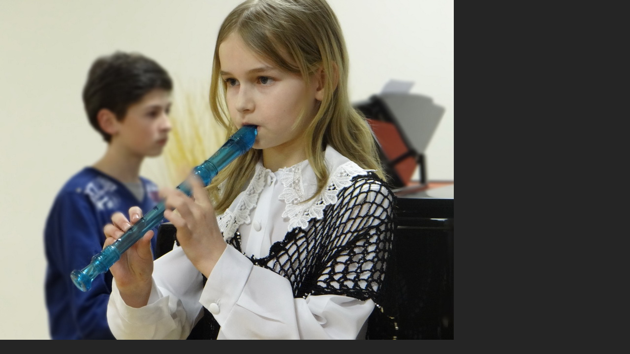

--- FILE ---
content_type: text/css
request_url: https://www.dechy.eu/style.1656676207.1.css
body_size: 14774
content:
/*  common CSS style for "user area"*/
.right-float {
    float: right
}
.content-wrapper-gdpr a {color: rgb(234, 171, 30);}
.left-float {
    float: left
}
.article .first a {
    color: rgb(234, 171, 30);
}
.article .first a:hover {
    text-decoration: none
}
a {
    color: #fff;
}
a:hover {
    color: rgb(234, 171, 30);
    text-decoration: none;
}
/* common CSS style for whole page*/
.accessibility-links, hr {
    display: none
}
a img {
    border: 0
}
#eshop .contact-info td span {
    position: relative;
    display: block;
    top: -33px;
    left: -6px;
}
#eshop form table tbody tr td {
    padding-right: 5px;
   vertical-align: top;
}
#eshop .registration td input {
  width: 100%;
}
input[type="button" i] {
    color: #fff;
    font-weight: bold;
    font-size: 0.9rem;
    max-width: 20rem;
    background-color: #f37720;
    padding: .5rem 1rem .6rem;
    border-radius: 25rem;
    border-color: #f37720;
    border-style: solid;
    cursor: pointer;
}
input {padding: 5px;}
table {
    max-width: 500px;
}
iframe {
  width: 100%;
    max-width: 480px;
}
#osm-map {
  width: 100%!important;
    max-width: 480px;
}
td {padding: 5px;}
.editor-area hr { display: block; }
html, body {
    margin: 0;
}
body {
    background: #252525;
    font-family: sans-serif;
}
/* top left and right decoration (trees and other stuff) */
#peephole-top {
    position: absolute;
    z-index: 5;
    top: 248px;
    width: 100%;
overflow:hidden;
left: 0px;
}
#page-bkg-tleft {
    position: relative;
    float: left;
    width: 50%;
    margin-left: -450px;
}
#page-bkg-tleft div {
    width: 100%;
    height: 0;
    background: url('https://s3b.estranky.cz/img/d/1000000251/mainDecoration.png') repeat-x right top;
    _background-image: none;
    _filter: progid:DXImageTransform.Microsoft.AlphaImageLoader(enabled=true,src='https://s3b.estranky.cz/img/d/1000000251/mainDecoration.png', sizingMethod='crop');
}
@media(min-width: 1230px) {
#page-bkg-tleft div {
    height: 160px;
}
}
* html #page-bkg-tleft {
 height: 100px;
 overflow: hidden;
 margin-left: -300px;
}


#page-bkg-tright {
    position: relative;
    float: right;
    width: 50%;
    margin-right: -400px;
}
#page-bkg-tright div {
    width: 100%;
    height: 0;
    background: url('https://s3b.estranky.cz/img/d/1000000251/mainDecoration.png') repeat-x left top;
    _background-image: none;
    _filter: progid:DXImageTransform.Microsoft.AlphaImageLoader(enabled=true,src='https://s3b.estranky.cz/img/d/1000000251/mainDecoration.png', sizingMethod='crop');
}
@media(min-width: 1230px) {
#page-bkg-tright div {
    height: 160px;
}
}
/* CSS makes design! */
#whole-page {
    position: relative;
    min-width: 910px;
    background: rgb(67, 50, 34);
    border: solid 1px black;
    border-width: 1px 0 0 0;
text-align: center;
}
* html #centerIE {
    text-align: center;
}
#topBkg {
    position: absolute;
    top: 6px;
    left: 0;
    width: 100%;
    height: 0;
    background: url('https://s3b.estranky.cz/img/d/1000000251/pageBkg.png') repeat-x;
    background-size: cover;
}
@media(min-width: 1230px) {
#topBkg  {
    height: 341px;
}
}
#menuBkgSpoof {
    position: absolute;
    top: 0;
    left: 0;
    width: 100%;
    height: 0;
    background: #ebe8e3
}
@media(min-width: 1230px) {
#menuBkgSpoof  {
    height: 300px;
}
}
#document {
    position: relative;
    z-index: 5;
    width: 950px;
    margin: 0 auto;
    text-align: left;
}
#in-document {
    width: 910px;
    padding-top: 15px;
    margin-bottom: 70px;
    background: url('https://s3b.estranky.cz/img/d/1000000251/rColBkg.png') no-repeat 550px 350px
}
#body {
    padding-top: 55px
}
/* HEADER */
#header {
    width: 950px;
    height: auto;
    padding-top: 7px;
    background: url('https://s3b.estranky.cz/img/d/1000000251/headerBkg.png') no-repeat;
}
#header .inner_frame {
    width: 950px;
    height: 250px;
    margin: 0px 0 0 9px;
    background: url('/img/ulogo.10.jpeg') no-repeat #e8e8e8;
    overflow: hidden;
    background-size: contain;
}
#header h1 {
    margin: 0;
    padding: 15px 20px 0 0;
    text-align: right;
    color: #252525;
    font-weight: normal;
    font-size: 1.4em;
    text-transform: uppercase
}
#header h1 a {
    color: black;
    text-decoration: none
}
#clear7 {
    clear: both
}
/* right coll */
#nav-column {
    float: right;
    width: 330px;
    margin-top: 50px;
}
#nav-column .section {
                padding: 0 0 20px 0; 
}
#folders-nav, #last-gallery, #links, #calendar, #mess-message {
    width: 175px;
    overflow: hidden;
}
#nav-column h2, #nav-column .mess-title {
    display: block;
    margin: 5px 0 10px 0;
    padding: 5px 0;
    border-bottom: dashed 1px #b8b8b8;
    color: rgb(234, 171, 30);
    font-weight: bold;
    font-size: 70%;
    text-transform: uppercase;
}

#nav-column h2{
    font-size: 80% !important;
}

#portrait, #last-gallery {
    overflow: visible;
    background: url('https://s3b.estranky.cz/img/d/1000000251/lItemBkgTop.png') 10px 35px no-repeat;
    _background-image: url('https://s3b.estranky.cz/img/d/1000000251/lItemBkgTop.gif');
}
#portrait .inner_frame, #last-gallery .inner_frame {
    padding: 20px 0;
    position: relative;
    top: 20px;
    background: url('https://s3b.estranky.cz/img/d/1000000251/lItemBkgBottom.png') 10px 100% no-repeat;
    _background-image: url('https://s3b.estranky.cz/img/d/1000000251/lItemBkgBottom.gif');
    text-align: center
}
#portrait a, #last-gallery .inner_frame span {
    display: block;
    background: url('https://s3b.estranky.cz/img/d/1000000251/lItemBkgMain.png') 10px 0 repeat-y;
    _background-image: url('https://s3b.estranky.cz/img/d/1000000251/lItemBkgMain.gif');
    color: white;
    text-decoration: none
}
#last-gallery a:hover {
    text-decoration: hover;
    color: rgb(234, 171, 30);
    text-decoration: underline
}
#portrait {
    margin-bottom: 30px;
}
#last-gallery {
    margin-bottom: 30px
}
#last-gallery .inner_frame span a {
    display: block;
    width: 120px;
    margin: 0 auto;
    overflow: hidden;
    color: white;
    font-size: .8em;
    text-decoration: none
}
#last-gallery .inner_frame span a:hover {
    color: rgb(234, 171, 30);
    text-decoration: underline
}
#calendar caption {
    display: none
}
#calendar table {
    width: 100%;
    color: white;
    font-size: .8em;
}
#archive-month, #archive-year {
    text-align: center;
    font-weight: bold
}
#archive-days th {
    border-top: dashed 1px #757575;
    padding: 4px 0 0 0
}
#calendar a {
    color: rgb(234, 171, 30);
    text-decoration: none
}
#calendar a:hover {
    color: gray;
    text-decoration: underline
}
#calendar tbody {
    font-size: .9em;
    text-align: center
}
.day_active {
    background: url('https://s3b.estranky.cz/img/d/1000000251/calendarBkg.png') 50% 50% no-repeat;
}
.day_active a {
    color: #444444 !important
}
#folders-nav h2, #links h2 {
    margin-bottom: 0
}
#folders-nav .menutyp_last, #links .menutyp_last {
    border-bottom: 0
}
#nav-column center {
    margin-top: 15px;
}
/* search and menu - also in HTML right coll, but we need it somewhere else */
#searchBkg {
background:transparent url(https://s3b.estranky.cz/img/d/1000000251/searchBkg.png) no-repeat scroll 0 -22px;
height:70px;
right: 0;
position:absolute;
top: 347px;
width:428px;
}
#search h2 {
    display: none
}
#search.section {
  padding: 0;
  top: 5px;
  left: 7px;
  position: absolute;
}
@media(min-width: 1230px) {
   #search.section {
      top: 47px;
    left: 68px;
    }
}
 .column .section {
        width: 45%;
        float: left;
        margin: 5px 0.5%;
        clear: none;
    }
@media(min-width: 1230px) {
   .column .section {
        margin: 10px 2.5%;
       width: 100%;
    }
}
#search fieldset {
    border: none;
    &margin: -20px 0;
    _margin: -30px 0;
    height: 0;
    padding: 0;
}
#search #key {
    position: absolute;
    top: 304px;
    left: 568px;
    width: 140px;
    padding: 0 5px;
    background: #505050;
    border: solid 1px #464646;
    color: #e6e6e6;
    font-size: .9em;
}
#search .submit {
    display: block;
    position: absolute;
    top: 304px;
    left: 735px;
    width: 16px;
    height: 0;
    &height: 16px;
    overflow: hidden;
    padding-top: 16px;
    background: url('https://s3b.estranky.cz/img/d/1000000251/searchSubmitBkg.png') #252525 no-repeat;
    border: 0;
    font-size: 0em;
    color: rgb(67, 50, 34);
    cursor: pointer
}
#navigation {
    position: relative;
    width: 950px;
    height: auto;
    text-transform: uppercase;
    font-size: 0.8em;
        margin-top: 10px;
}
#navigation h2 {
    display: none
}

/****************************************************/
nav menu > li.level_1 {overflow: unset !important;}
ul.level_2 { position: absolute; top: 28px; margin: 0; padding: 0;z-index:999; background: #E8E4DF; border: 1px solid black; min-width: 200px;}
ul.level_2 > li { display: block !important; width: 100%;}
ul.level_2 > li > a {float: none; padding: 5px 20px;}
menu {
    margin: 0;
    padding: 0;
}
menu li {
    display: block;
    position: relative;
    float: left;
    font-size: 1em;
/*padding-right: 8px;*/
border-right: 1px dotted #252525;
}
menu li a span {
 display: block;
 padding: 10px 10px;
}
menu li a:hover{
 background: url('https://s3b.estranky.cz/img/d/1000000251/menuBkgR.png') 0% 0% no-repeat;
 background-size: cover;
}
menu li a:hover span {
 background: url('https://s3b.estranky.cz/img/d/1000000251/menuBkgL.png') 100% 0 no-repeat;
 color: rgb(234, 171, 30);
 text-decoration: none;
}
menu a {
    display: block;
    color: #262626;
    text-decoration: none;
    font-weight: bold;
}

/****************************************************/

/* CONTENT - the 'main div' on page*/
#content {
    float: left;
    width: 500px;
    overflow: hidden;
    margin-left: 10px;
                _margin-left: 5px;
    padding-top: 45px;
    color: #b3b3b3;
    font-size: .8em
}
#breadcrumb-nav {
    margin: -45px 0 25px 0;
    _margin: -40px 0 40px;
    color: rgb(234, 171, 30);
}
#breadcrumb-nav span {
    color: #f5f5f5;
}
#breadcrumb-nav a {
    color: rgb(234, 171, 30);
    text-decoration: none
}
#breadcrumb-nav a:hover {
    text-decoration: underline
}
/* FOOTER */
#footer {
    position: relative;
    clear: both;
color: #fff;
    text-align: center;
    background: #252525;
}
#footer .inner_frame {
width: 750px;
margin: 0px auto;
overflow: hidden;
color: #fff;
    padding: 10px 0 50px 0;
    font-size: .7em;
}
#footer #peephole-bottom p {display: inline-block; font-size: .7em; position: relative; top: 55px;}
#footer #peephole-bottom p a {margin: 0 5px;}
* html #footer .inner_frame{
    background: #252525;
width: 100%;
margin: 0px;

}

#footer a {
    color: rgb(234, 171, 30);
    text-decoration: none
}
#footer a:hover {
    color: gray;
    text-decoration: underline;
}
.accessibility-link-up {
    margin-left: 20px
}
/* bottom decoration */
#peephole-bottom {
    position: absolute;
    top: -92px;
=left:-50%;
_left: 0px;
width: 100%;
_width: 100%;
}
#page-bkg-bleft {
    position: relative;
    float: left;
    width: 50%;
    margin-left: -1px
}
#page-bkg-bleft div {
    width: 353px;
    height: 82px;
    margin-top: 10px;
    background: url('https://s3b.estranky.cz/img/d/1000000251/lFooterBkg.png') no-repeat 100% 100%;
    _background-image: none;
    _filter: progid:DXImageTransform.Microsoft.AlphaImageLoader(enabled=true,src='https://s3b.estranky.cz/img/d/1000000251/lFooterBkg.png', sizingMethod='crop');
}
#page-bkg-bright {
    position: relative;
    float: right;
    width: 50%;
}
#page-bkg-bright div {
    width: 426px;
    height: 92px;
    background: url('https://s3b.estranky.cz/img/d/1000000251/rFooterBkg.png') no-repeat bottom left;
    _background-image: none;
    _filter: progid:DXImageTransform.Microsoft.AlphaImageLoader(enabled=true,src='https://s3b.estranky.cz/img/d/1000000251/rFooterBkg.png', sizingMethod='crop');
}
/* for content basic classes */
#content h2 {
    color: white
}
#archive h2, #gallery h3, #photos-title, h2#comments, #block-comments h3, #gallery h2, #folders h2, h3.section_sub_title {
    clear: both;
    padding-top: 30px;
    margin-top: 0px;
    border-bottom: dashed 1px #b8b8b8;
    color: rgb(234, 171, 30);
    font-size: 1.3em;
    text-transform: uppercase
}
/* SINGLE PAGES CSS */
/* main page */
.article {
    clear: both
}
.article h2 {
    margin: 35px 0 0 0;
    padding: 0;
    font-size: 1.2em;
}
.article h2 a {
    color: rgb(234, 171, 30);
    text-transform: uppercase;
}
.article h2 a:hover {
                color: #FFF;
                text-decoration: none;
}
.article .span-a-title {
    font-size: 1.2em
}
.article div.first strong.date {
    display: block;
    color: white;
    padding-right: 3px;
    font-size: .9em
}
.article p.first strong.date {
    display: block;
    margin-top: -10px;
    color: rgb(234, 171, 30)
}
.article div.first {
    background: url('https://s3b.estranky.cz/img/d/1000000251/cItemBkg.png') no-repeat 50% 17px
}
.article div.first p {
    margin: 10px 0
}
.article .under-article {
    clear: both;
    color: white;
    font-size: .9em;
}
.article .under-article a {
    color: rgb(234, 171, 30);
    text-decoration: none
}
.article .under-article a:hover {
    text-decoration: underline
}
.article .under-article strong {
    font-weight: normal
}
.article .under-article .comment-img {
    padding-right: 20px;
    &margin: 0 -33px 0 -35px;
    background: url('https://s3b.estranky.cz/img/d/1000000251/comment.png') 50% 50% no-repeat;
}
.article .under-article .comment-img span {
    display: none;
    &display: inline;
    &visibility: hidden
}
/* archiv */
#archive {
    margin-top: -26px
}
/* photogalerie*/
.folder {
    _position: relative;
    display: table;
    _height: 100px;
    width: 100%;
    margin: 0 0 10px 0;
                padding: 20px 10px;
    border-bottom: dashed 1px #757575;
    clear: both;
}
.folder h3 a {
    color: rgb(234, 171, 30);

}
.folder h3 a:hover {
                color: #FFF;
}
/* comment */
#block-comments {
    clear: both;
    position: relative;
    width: 480px;
    padding-top: 25px;
    overflow: hidden;
}
#block-comments fieldset {
    width: 100%;
    border: none;
    padding: 0
}
#block-comments fieldset span {
    display: block;
    padding: 10px;
    margin: 10px;
    background: white;
    color: #111
}
#block-comments fieldset span.clButton {
    padding: 0;
    margin: 0;
    background: inherit;
}
#block-comments legend {
    display: none
}
#block-comments dd {
    margin: 0 0 5px 3px
}
#block-comments fieldset input, #block-comments fieldset textarea,#block-comments input#c_title {
    width: 460px;
    background: #f3f3f3;
    border: solid 1px black;
    padding: 2px 5px;
    margin-top: 2px;
    color: #444;
    font-family: sans-serif;
    font-size: 13px
}
#validation {
    float: left;
    width: 150px !important;
    margin-right: 20px
}
#block-comments .submit {
    width: 120px;
    height: 40px;
    margin: 0px 40px 0 0;
    background: url('https://s3b.estranky.cz/img/d/1000000251/contentSubmitBkg.png') 100% 50% no-repeat;
    border: 0;
    color: rgb(234, 171, 30);
    text-transform: uppercase;
    font-weight: bold;
    cursor: pointer;
   top: -0.6em;
}
#block-comments .comment-headline {
    color: white
}
#block-comments .comment-headline h3 {
    color: rgb(234, 171, 30);
    margin: 10px 0 0 0;
    padding: 0;
    border: none;
    font-size: 12px;
    text-transform: none !important;
    letter-spacing: 0 !important
}
.comment-text p {
    margin: 3px 0 5px 0
}

#block-comments form dd input{width: 205px;} 
#block-comments form dd input#c_validation{float:left;} 
#block-comments form dd div#c_validation_div{text-align:right;margin-right: 6px;}
#block-comments .submit{position: relative; top: -0.6em; left:-1em;}
@media(min-width: 768px) {
   #block-comments .submit{top: -3.6em;}
}
#block-comments form dd div#c_validation_div img {margin:3px 0px;}
#block-comments form .recaptchaContainer {text-align: left; padding-right: 4px;}
@media(min-width: 768px) {
   #block-comments form .recaptchaContainer {text-align: right;}
}
.recaptchaContainer {
    text-align: left;
}

/* photo */
#slide h2, #click {
    text-align: center
}
#click {
    margin-bottom: 10px;
    border-bottom:  dashed 1px #b8b8b8
}
#thumbnav{
    width: 500px;
    overflow: auto;
    border-bottom: dashed 1px #b8b8b8;
    padding-bottom: 10px;
    margin-bottom: 10px;
}
#timenav {
    clear: both;
    text-align: center
}
#timenav a {
    color: rgb(234, 171, 30);
    font-weight: bold;
    text-decoration: none
}
#timenav a:hover {
    text-decoration: underline
}
.back {
    float: left
}
.forward {
    float: right
}
/* folders */
#folders h2 {
    padding: 0 !important
}
.album {
    float: left;
    width: 200px;
    _width: 240px;
    padding-left: 40px;
    background: url(img/slozka.gif) no-repeat 10px 5px;
    overflow: hidden;
}
.album h3 {
    margin: 0;
    font-size: 1.2em;
    height: 1.5em;
    overflow: hidden;
    line-height: 160%;
}
.album div {
    color: #666666;
    margin-bottom: 10px
}
.album a {
    color: white;
    text-decoration: none
}
.album a:hover {
    color: #CCC;
    text-decoration: underline
}
/* sections */
.section_article {
    margin-bottom: 10px;
    padding-bottom: 10px;
    border-bottom: 1px dashed #757575;
}
.section_article h3 {
    margin: 0;
}
.section_article a {
    color: white;
    text-decoration: none
}
.section_article a:hover {
    color: rgb(234, 171, 30);
    text-decoration: underline
}
/* 14. advertisement-------------------------------------------------------------*/
#mess-ahead {
    background-color: #252525;
    color: #fff;
    padding-bottom: 8px;
    text-align: center;
}
#mess-board {
    color: #fff;
    text-align: center;
}
#sky-scraper-block {
    position: absolute;
    top: 0;
    width: 300px;
    right: -300px;
    z-index: 1000;
}
#sticky-box {
    position: relative;
    position: -webkit-sticky;
    position: sticky;
    top: 0;
    right: 0;
}
html > body #mess-skyscraper span.mess-title, html > body #mess-skyscraper div.inner_frame {
    margin: 0!important;
}
#mess-square, #mess-message {
    margin-bottom: 10px;
}
#mess-square .inner_frame, #mess-message .inner_frame {
    padding: 10px;
    text-align: center;
}
#mess-message .inner_frame {
    text-align: left;
}
#mess-square span.mess-title, #mess-text span.mess-title, #mess-message span.mess-title {
    display: block;
    padding: 8px 0 0 10px;
}
.message {
}
.message .inner_frame {
    font-size: 100%;
}
.message img {
    border: none;
    display: block;
    margin: 0 auto;
}
.message span.mess-title {
    font-size: 10px;
    color: #fff;
}
.hypertext {
    border: 1px solid #eee;
    margin: 10px 0 0 0;
    overflow: hidden;
    padding: 10px 5px;
}
#content .hypertext h2 {
  margin: 0;
  padding-right: 75px;
}
#content .hypertext h2 a {
  font-size: 13px;
  text-transform: none;
  color: white;
}
#content .hypertext h2 a:hover {
  color: rgb(234, 171, 30);
}
.hypertext+.hypertext {
  border-top: none;
  background: rgb(67, 50, 34);
  margin-top: -1px;
}
.hypertext .mess-title {
  float: right;
  line-height: 17px;
}
*html .hypertext .mess-title {
  float: none;
}
.hypertext+.hypertext .mess-title {
  display: none;
}
#shifter #shifter_wrap:after {content: "."; display: block; height: 0; clear:both; visibility:hidden; font-size:0;}
* html #shifter #shifter_wrap {zoom: 1;}
*:first-child+html #shifter #shifter_wrap {zoom: 1;}
#shifter {text-align: center;}
#shifter #shifter_wrap #shifter_footer .span3 {border: 1px #b8b8b8 dashed; padding: 0px 4px 4px;}
#shifter div#shifter_title h3 {margin: 5px 0; color: #f5f5f5;}
#shifter .span3 .category a {color: rgb(234, 171, 30);}
#shifter #shifter_wrap #shifter_footer .category a {text-decoration: underline;}
#shifter #shifter_wrap #shifter_footer .category a:hover {text-decoration: none; color: #fff;}
#shifter .span3 a {color: rgb(234, 171, 30); text-decoration: none;}
#shifter .span3 a:hover {color: gray; text-decoration: underline;}
#shifter .span3 .category a {font-size: 13px;}
#shifter #shifter_wrap #shifter_footer .span3 h4 {margin: 0; font-size: 0.7em;}
#shifter #shifter_title h3#shifter_t_2 {margin-right: 271px;}
#shifter #shifter_wrap #shifter_terms a {font-size: 0.75em;}
body #shifter #shifter_wrap #sklik {height: auto;}
* html #shifter #shifter_title h3#shifter_t_2 {margin-right: 135px;}



/**************************************************************************************/
/***fix*package************************************************************************/
/**************************************************************************************/
.comment {
    border-left: 1px solid #ccc;
    padding-left: 10px;
}
.level0 {
    margin-left: 0px;
}
.level1 {
    margin-left: 15px;
}
.level2 {
    margin-left: 30px;
}
.level3 {
    margin-left: 45px;
}
.level4 {
    margin-left: 60px;
}
.level5 {
    margin-left: 75px;
}
.level6 {
    margin-left: 90px;
}
.level7 {
    margin-left: 105px;
}
.level8 {
    margin-left: 120px;
}
.level9 {
    margin-left: 135px;
}
/**********preview**********/
#thumbnav, #photos, #preview-folder {
    overflow: hidden;
}
#photos .photo-wrap, #preview-folder .box, #thumbnav .box, .folder .photo-wrap {
    background: #252525;
    float: left;
    width: 90px;
    height: 90px;
    margin: 2px 0px 2px 4px;
    _width: 92px;
    _height: 92px;
}
#thumbnav .box {
    margin: 1px;
}
#photos .photo-wrap div, #preview-folder .box div, #thumbnav .box div, .folder .photo-wrap div {
    height: 90px;
    width: 90px;
    text-align: center;
    _height: 92px;
    _width: 92px;
    display: table;
    =position: relative;
    overflow: hidden;
}
#thumbnav .box div a, #photos .photo-wrap div a, #preview-folder .box div a, .folder .photo-wrap div a {
    =margin: 2px 0px 0px 0px;
    height: 100%;
    =height: auto;
    background-image: none;
    border: 0px solid #f7b1a5;
    =position: absolute;
    =top: 50%;
    =left: 50%;
    display: table-cell;
    vertical-align: middle;
}
#thumbnav .box div a, #photos .photo-wrap div a, #preview-folder .box div a, .folder .photo-wrap div a {
    =border: none;
}
#thumbnav .box div a img, #photos .photo-wrap div a img, #preview-folder .box div a img, .folder .photo-wrap div a img {
    =position: relative;
    =top: -50%;
    =left: -50%;
    border: 0px solid #FFF;
}
#thumbnav .wrap {
    display: block;
    padding: 8px 0px 8px 5px;
    _padding-left: 0px;
}
/*********end of preview**********/

/* ----------- Facebook------------ */
#fb_likebox_width {
  width: 182px;
}



/* ----------- Like ----------- */
.fb_edge_widget_with_comment{margin:5px 0px;}

/* ----------- fb comment ----------- */
#fb_userpage_comments {margin:10px 0px;}

#stats .inner_frame {
    text-align: left;
    padding-left: 10px;
}
#stats .inner_frame td, #stats .inner_frame th {
    padding-right: 4px;
    color: #fff;
    font-weight: normal;
    text-align: left;
    font-size: 0.8em;
}
#stats .inner_frame table:after {
    content: ".";
    line-height: 0px;
    height: 0px;
    clear: both;
    visibility: hidden;
}
h1.head-left {
    text-align: left;
}
h1.head-center {
    text-align: center;
}
h1.head-right {
    text-align: right;
}
#ajax-container_preview {
    z-index: 999999;
}
.list-of-pages {
    text-align: center;
    position: relative;
    display: block;
    width: 100%;
}
.list-of-pages .previous {
    position: absolute;
    left: 15px;
    top: 0px;
}
.list-of-pages .next {
    position: absolute;
    right: 15px;
    top: 0px;
}
.list-of-pages a {
}
.list-of-pages .numbers {
    display: block;
    margin: 0px auto;
    width: 320px;
}
#last-photo .inner_frame {
    text-align: left;
}
#last-photo .inner_frame img {
width: 100%;
    height: auto;
}
#mail-list fieldset dd {margin: 0;}
#mail-list .inner_frame {
    text-align: left;
}
.vizual-captcha {
  width: 100%;
    margin: 10px 0;
}
#c_validation {
  width: 49%;
  height: 20px;
}
#mail-list .message{ color: #fff;}
#languages .inner_frame {
  overflow: hidden;
}
#languages .inner_frame a{ padding: 0 5px; float: left; font-size: 0.8em;}
/* ------------------------- submenu --------------------------- */
menu li.submenu-over {
    position: relative;
    z-index: 9999;
}
menu li ul.classic, menu li ul.submenu, menu li ul.click, menu li ul.onmouse {
    display: none;
}
menu li.submenu-over ul.onmouse, menu li:hover ul.onmouse, menu li.submenu-over ul.click, menu li.submenu-over ul.classic {
    display: block;
}

menu li.submenu-over ul.onmouse, menu li:hover ul.onmouse, menu li.submenu-over ul.click {
 position: absolute;
 top: 83%;
 left: 0px;
 list-style: none;
 display: block;
 background: #252525;
margin: 0px;
padding: 0px;
}

menu li.submenu-over ul.onmouse li, menu li:hover ul.onmouse li, menu li.submenu-over ul.click li {
    list-style: none;
    float: none;
    display: block;
    padding: 1px;
    margin: 0px;
/*  background: #EAE7E2; /*light*/
        color: #252525; /*dark*/*/
}
menu li.submenu-over ul.onmouse a, menu li:hover ul.onmouse a {
    float: none;
    white-space: nowrap;
padding: 10px 15px;
background-image: none;
background: #252525; /*light*/
color: #EAE7E2; /*dark*/

}
menu li.submenu-over ul li a:hover, menu li:hover ul li a:hover{
color: #C4D20B; /*green*/
}
/**************end of submenu**********************/
.editor-area .preview img {
    width: 100%;
    max-width: 500px;
    height: auto;
}

#photos, .editor-area {
    margin-bottom: 10px;
}
#comments-form textarea, #comments-form input {
    width: 400px;
}
#comments-form input.submit {
    width: 100px !important;
}

#photos, .editor-area {
    margin-bottom: 10px;
}
#comments-form textarea, #comments-form input {
    width: 400px;
}
#comments-form input.submit {
    width: 100px !important;
}

#mail-list-key, #send-mail-list {
  font-size: 12px;
  width: 63%;
}
#mail-list #validation-dt {
  color: #fff;
}
#mail-list #validation-dt {
   margin: 0 0 5px;
}

#portrait .inner_frame {
    text-align: center;
}
#search #sendsearch {
    position: absolute;
    left: 728px;
    top: 304px;
    background: #505050;
    border: 0px;
    color: #e6e6e6;
    background: transparent url('https://s3b.estranky.cz/img/d/1000000251/searchSubmitBkg.png') no-repeat;
    width: 18px;
    height: 18px;
    overflow: hidden;
    font-size: 900%;
}
.column ul, .column li {
    list-style: none;
    margin: 0px;
    padding: 0px;
                _display: inline-block;
}
.column li a {
    display: block;
    background: transparent url('https://s3b.estranky.cz/img/d/1000000251/right-list-type.png') 1px 50% no-repeat;
    font-size: 0.8em;
    padding: 5px 0px;
                _margin: 0;
                _padding: 2px 0;
    padding-left: 12px;
}
.own-code-nav .inner_frame, #last-photo .inner_frame, #contact-nav .inner_frame, #own-code-nav .inner_frame {
    font-size: 0.8em;
}

#navigation:after, #body:after {
 content: ".";
 clear: both;
 display: block;
 height: 0px;
 visibility: hidden;
}

.folder-info { margin-left: 120px; width: 350px;}
.folder-info h3 {font-size: 15px; margin-bottom: 0.4em;}
.folder-info div {padding: 0.2em 0;}

#thumbnav { padding-left: 15px; }

.slidebar {
    white-space: nowrap;
    padding: 10px 10px 0 10px;
    overflow: auto;
    height: 102px;
    _height: 120px;
    display: block;

}

.clear { clear: both; display: block; height: 0px; line-height: 0px; width: 100%; }
#contact-nav .inner_frame, .own-code-nav .inner_frame, #stats .inner_frame{ 
  padding-left: 0px;
  color: #FFF;
}
#contact-nav .inner_frame p.contact_adress {margin: 0.5em 0;}
.article h2 {margin: 15px 0px;}
.article {margin-bottom:25px;}
#photos .photo-wrap {margin:0 9px 9px 0; _margin: 0 6px 6px 0;} 
#photos h2 { margin: 15px 0px; }
#section_subsections { margin: 30px 0; }
.editor-area p {margin: 5px 0px; padding: 5px 0px;}

/* special layout addons */
#document {overflow: hidden;}
menu {
  width: 100%;
    line-height: 1px;
}
#navigation {z-index: 1000;}

/* --- eshop ---- */
div#eshop div#articles.order_account table#basket_preview_form th {padding: 4px;}
div#eshop div#articles.order_account table#basket_preview_form td {padding: 0 3px;}
#ecategory ul li ul {
  padding-left: 12px;
}
#eshop fieldset {border: none;}
#eshop .comment-headline i {float: right; margin-right: 5px;}
#eshop #block-comments {width: 100%;}
#eshop .submit, #login .submit {background: rgb(67, 50, 34); cursor: pointer;
color: rgb(234, 171, 30); font-weight: bolder; border: 1px solid rgb(234, 171, 30);}
#eshop .submit {padding: 5px 8px;}
#login .submit {padding: 2px 6px;}
#usernewsletter {margin-left: 17px;}
#login input.submit, #login label {float: none; margin: 0;}
#login label {width: auto;}
#login .inner_frame p {margin: 5px 0;}
#basket_preview_form tbody tr td, #confirm tbody tr td, #orderdone tr td {
  border-top: 1px dotted #C6C6C6; border-collapse: collapse;
}
#eshop #confirm fieldset table, #eshop #orderdone, #eshop .comment-headline  {border-bottom: 1px dotted #C6C6C6; border-collapse: collapse;}
.registration #usernewsletter {margin: 0;}
#eshop .sphotos:after, #eshop div.products:after, #eshop #articles:after, #eshop #articles #steps ul:after {
    content: ".";
    display: block;
    height: 0; 
    clear:both;
    visibility:hidden;
    font-size:0;
}
* html #eshop .sphotos, * html #eshop div.products, * html #eshop #articles, * html #eshop #articles #steps ul {zoom: 1;}
*:first-child+html #eshop .sphotos, *:first-child+html #eshop div.products, *:first-child+html #eshop #articles, *:first-child+html #eshop #articles #steps ul {zoom: 1;}
#eshop div.products .article h3, #eshop #articles .article h3 { margin: 0.2em 0em 0.3em; line-height: 1.2em; height: 2.4em; overflow: hidden; }
#eshop div.products .article h3 a, #eshop #articles .article h3 a {color: rgb(234, 171, 30);}
#eshop div.products .article h3 a:hover, #eshop #articles .article h3 a:hover {color: #fff;}
#eshop div.products .article, #eshop #articles .article {float: left; width: 100%; display: inline; margin: 5px 32px 0px 0px; padding: 0 2px;}
@media(min-width: 768px) {
  #eshop div.products .article, #eshop #articles .article {width: 130px;}
}
* html #eshop div.products .article, * html #eshop #articles .article {width: 134px; padding-bottom: 25px;}
#eshop div.products {padding-bottom: 5px; margin-bottom: 25px;}
#eshop div.products .article .photo-wrap, #eshop #articles .article .photo-wrap {float: none; width: 100%; height: 130px;}
@media(min-width: 768px) {
  #eshop div.products .article .photo-wrap, #eshop #articles .article .photo-wrap {width: 130px;}
}
#eshop div.products .article .photo-wrap div, #eshop #articles .article .photo-wrap div {width: 130px;}
#eshop div.products .article .editor-area, #eshop #articles .article .editor-area {padding: 5px; height: 5.3em; line-height: 1.45em; overflow: hidden; text-align: justify; margin-bottom: 5px;}
*:first-child+html #eshop div.products .article .editor-area, *:first-child+html #eshop #articles .article .editor-area {height: 5.5em;}
* html #eshop div.products .article .editor-area, * html #eshop #articles .article .editor-area {line-height: 1.25em; height: 5.4em;}
#eshop div.products .article span.price, #eshop #articles .article span.price {font-weight: bolder; text-align: center; display: block; margin-top: 5px; padding: 3px 0;}
#eshop .article .photo-wrap {margin-top: 0;}
#eshop #product #photo-detail .photo-wrap {
float: left;
margin-top: 1px;
}
#eshop .registration .validation dd, #eshop .gennewmail .validation dd {margin-left: 0;}
#eshop #basket input.amount {height: 18px; top: 0;}
* html #eshop #basket input.amount {height: 32px;}
*:first-child+html #eshop #basket input.amount {height: 21px;}
#eshop #basket input.amount {top/*\**/: -1px\9}
#eshop .sphotos .photo-wrap {display: table;}
#eshop .article .editor-area {text-align: justify;}
#account_firm label {width: 84px; display: block;}
#billing_address label {width: 80px; display: block;}
.settings #firmsdata label {width: 84px;}
#eshop .settings #billing_address label {width: 79px;}
.contact-info #billing_address label {width: 82px;}
#eshop #billing_address #sameaddress + label {width: auto; display: inline;}
* html .settings #firmsdata label, * html #eshop .settings #billing_address label, * html #account_firm label, * html .contact-info #billing_address label {width: 97px;}
* html #delivery_address label {width: 99px;}
*:first-child+html .settings #firmsdata label {width: 82px;}
*:first-child+html #eshop .settings #billing_address label {width: 75px;}
*:first-child+html #account_firm label {width: 82px;}
*:first-child+html .contact-info #billing_address label {width: 78px;}
.contact-info #billing_address label {width/*\**/: 78px\9}
#eshop .settings #billing_address label {width/*\**/: 75px\9}
@-moz-document url-prefix() { /** FF */ 
    #eshop .settings #billing_address label {width: 73px;} 
    .contact-info #billing_address label {width: 76px;}
}
*:first-child+html #eshop #block-comments form dd input#c_validation {margin-left: -4px;}
* html #eshop #block-comments form dd input#c_validation {margin-left: -4px;}
* html #eshop #product-info table td {color: #b3b3b3;}
* html #eshop .registration .submit {margin-left: 3px;}
* html #eshop .gennewmail .submit {margin-left: 0;}
*:first-child+html #eshop .gennewmail .submit {margin-left: 2px;}
*:first-child+html #eshop .registration .submit {margin-left: 5px;}
* html #eshop .registration #usernewsletter .submit {margin-left: -1px;}
*:first-child+html #eshop .registration #usernewsletter .submit {margin-left: -1px;}
* html #login input.submit {width: 116px;}
*:first-child+html #login input.submit {width: 125px;}
* html #eshop .settings .submit {margin-left: 19px;}
* html #eshop .settings #usernewsletter {margin-left: 15px;}
*:first-child+html #eshop .settings .submit {margin-left: 19px;}
*:first-child+html #eshop .settings #usernewsletter {margin-left: 15px;}
* html #eshop #basket_preview_form fieldset p {margin-bottom: 5px;}
* html #eshop #basket_preview_form .wrap ul {margin-left: 0;}
*:first-child+html #eshop #basket_preview_form .wrap ul {margin-left: 0;}
* html #eshop .contact-info #usernewsletter {margin-left: 15px;}
*:first-child+html #eshop .contact-info #usernewsletter {margin-left: 15px;}
* html #eshop .contact-info .submit {margin-left: 19px;}
*:first-child+html #eshop .contact-info .submit {margin-left: 19px;}
#eshop .settings input, #eshop .settings label, #eshop .registration input,
#eshop .registration label, #eshop .contact-info input, #eshop .contact-info label{vertical-align: middle;}
#eshop #basket_preview_form .wrap input {position: relative; top: 2px;}
@media all and (-webkit-min-device-pixel-ratio:10000), not all and (-webkit-min-device-pixel-ratio:0) {
        #eshop #basket_preview_form .wrap input {top: 0;}
}
#login .inner_frame .errormes {margin-bottom: 15px;}
* html #eshop fieldset.validation .validatin-images-set input {width: 240px;}
* html #eshop #basket_preview_form fieldset table, * html #eshop #confirm fieldset table, * html #eshop #product-detail #product-info table {font-size: 13px;}
* html #eshop #basket input.add_basket {color: white;}
#eshop .gennewmail fieldset p input {width: 191px;}
* html #eshop .gennewmail fieldset p input {width: 195px;}
#login .inner_frame form div input {margin-bottom: 5px;}
#account_firm, #deliveryaddress {margin-left: 2px;}
#eshop .article .price {margin: 0 0 20px;}
#sameaddress {margin-left: 0;}
#eshop #articles .settings {margin-top: 10px;}
#eshop #product-detail #calculation {line-height: 160%;}
#eshop #basket_preview_form td img {padding-top: 2px;}
#basketpayments ul, #baskettransport ul {margin-left: -37px;}
#eshop #basket_preview_form .wrap input {margin-left: 0px;}
#eshop #basket_preview_form p .submit {margin-left: 18px;}
#basketpayments h3, #baskettransport h3, #eshop #basket_preview_form fieldset p .submit {margin-left: 7px;}
* html #basketpayments ul, * html #baskettransport ul {margin-left: 2px;}
* html #eshop #basket_preview_form p .submit {margin-left: 7px;}
* html #content #eshop #basketpayments ul li div, * html #content #eshop #baskettransport ul li div {padding-left: 27px;}
*:first-child+html #basketpayments ul, *:first-child+html #baskettransport ul {margin-left: -3px;}
*:first-child+html #eshop #basket_preview_form p .submit {margin-left: 11px;}
*:first-child+html #eshop #basket_preview_form fieldset p .submit {margin-left: 7px;}
*:first-child+html #content #eshop #basketpayments ul li div, *:first-child+html #content #eshop #baskettransport ul li div {padding-left: 27px;}
#eshop #basket_preview_form fieldset p .submit {margin-left/*\**/: 6px\9}
#eshop #basket_preview_form p .submit {margin-left/*\**/: 8px\9}
#eshop #basket_preview_form .wrap input {margin-left/*\**/: -3px\9}
#content #eshop #basketpayments ul li input, #content #eshop #baskettransport ul li input {
margin: 3px 2px 0 3px;}
* html #content #eshop #basketpayments ul li input, * html #content #eshop #baskettransport ul li input {
margin: 0 2px 0 0;}
*:first-child+html #content #eshop #basketpayments ul li input, *:first-child+html #content #eshop #baskettransport ul li input {
margin: 0 2px 0 0;}
* html #eshop #basket_preview_form li div  {font-size: smaller;}
#eshop #articles #steps ul {width: 235px; margin: 10px auto;}
* html #eshop #articles #steps {text-align: center;}
.contact-info fieldset, .settings fieldset {padding: 5px 10px;}
#orderdone {padding: 5px 10px;}
#orderdone td {padding: 2px 0;}
#confirm .wrap {padding: 0px 10px;}
#eshop #block-comments form dt {width: 81px;}
#eshop #confirm .validation {margin: 10px 0 0; padding: 0;}
#eshop #confirm .submit {margin-top: 3px;}
#eshop #confirm .validation #c_validation {height: 22px;}
*:first-child+html #eshop #confirm .validation #c_validation {height: 27px;}
* html #eshop #confirm .validation #c_validation {height: 33px;}
#eshop #confirm .validation dt {width: 90px;}
#eshop form#confirm input[type="checkbox"] {position: relative; top: 2px; margin-left: 0;}
#eshop form#confirm input[type="checkbox"] {
    margin-left: -3px \0/; /* IE8+9  */
}
*:first-child+html #eshop form#confirm input[type="checkbox"] {margin-left: -3px;}
#eshop #confirm .validation dt {float: none;}
#eshop #confirm fieldset.validation dd {margin: 0;}
#eshop #product-comments #block-comments form {margin-left: 0;}
#eshop #orderdone {font-size: 95%;}
#eshop #orderdone th {padding: 0;}
#eshop #panel .panel-header li a {background: #858482; color: whiteSmoke;}
#eshop #panel .panel-header li.active a, #eshop #panel .panel-header li a:hover {color: black; background: #ebe8e3}
#eshop fieldset.validation {width: 100%;}
#eshop #panel {width: 100%;}
#eshop .gennewmail {margin-left: 10px;}
#eshop #basket_preview_form td {padding: 0;}
#eshop #articles ul, #eshop p {font-size: 100%;}
#eshop .article .photo-wrap img {margin-left: 1px;}
* html #eshop .article .photo-wrap img {margin-left: 0;}
#eshop #block-comments .comment-text {word-wrap: break-word; margin: 10px 0 0 10px;}
#eshop #panel .panel-header li {background: none; padding: 0;}
#eshop .wrap li, #eshop #steps li {background: none; padding: 0;}
#eshop #confirm .validation .validatin-images-set {width: auto;}
#eshop #confirm .wrap {line-height: 160%;}
#login p, #nav-basket .inner_frame, #eshop #panel .inner_frame, #logged .inner_frame  {text-align: left;}
#eshop #block-comments form dd input#c_validation {float: none; margin-left: 0;}
#eshop #block-comments .comment-headline h3 {float: none;}
#eshop #block-comments .comment-text {margin: 8px 0 2px 10px;}
#eshop .validation dt, #eshop .registration .validation dt {width: 81px;}
#eshop #block-comments .validation #c_validation {width: 229px;}
#login .inner_frame, #nav-basket .inner_frame, #logged .inner_frame {padding: 10px 10px 0px 0; color: #fff; font-size: 80%;}
#eshop #panel .panel-header ul {margin-left: -40px;}
#eshop #block-comments .submit {top: 0; width: 165px; height: 28px; left: 5px;}

#eshop #basket_preview_form td.title {width: 40%;}
#eshop #steps li {margin: 0px 5px;}
#eshop #panel .inner_frame {border: 1px solid #EBE8E3;}
#eshop #block-comments fieldset span {display: none;}
#eshop #block-comments .comment {margin-top: 20px; padding-left: 6px;}
#eshop .article {clear: none;}
#eshop .registration #usernewsletter,#eshop .registration .validation, #eshop .registration .submit {margin-left: 3px;}
#eshop .contact-info .submit,#eshop .settings .submit {margin-left: 17px;}
#eshop .registration .submit, #eshop .gennewmail .submit {margin-left: 12px;}
#eshop .contact-info .submit {margin-left/*\**/: 20px\9}
#eshop .settings .submit {margin-left/*\**/: 20px\9}
#eshop .registration #usernewsletter {margin-left/*\**/: -3px\9}
#eshop .registration .submit, #eshop .gennewmail .submit {margin-left/*\**/: 3px\9}
#delivery_address label {width: 84px; display: block;}
#eshop #product-comments #block-comments h3 {padding-top: 0;}
#eshop #product-comments #block-comments .comment {border-left: none;}
* html #eshop #basket input.add_basket {width: 170px;}
#eshop .registration .validation, #eshop .gennewmail .validation {margin-top: -20px;}
#eshop .settings fieldset h3, #eshop .contact-info fieldset h3 {margin: 0 0 5px;}
#eshop #account_info {margin-top: 5px;}
#eshop #confirm .right p {margin: 0;}
#eshop #confirm .right .price {margin: 10px 0;}
#eshop #orderdone th {color: white;}
#eshop #confirm table .right {padding-right: 0;}
* html #eshop #confirm .wrap {padding: 10px;}
* html #eshop #articles #basket_preview_form table th, * html #eshop #articles #basket_preview_form table td,
* html #eshop #articles #confirm table th, * html #eshop #articles #confirm table td{color: #B3B3B3;}
#eshop #steps {margin-bottom: 10px;}
* html #eshop #basket_preview_form td.title {width: 35%;}
#eshop #basket_preview_form table .border_fix td, #eshop #basket_preview_form table tr .price {border: none;}
#logged .inner_frame, #login .inner_frame form p {line-height: 1.5em;}
#eshop .gennewmail .submit {margin-top: -15px;}
* html #eshop table {color: #b3b3b3;}
* html #eshop #product-comments .comment-headline i {margin-top: -3.6%;}
*:first-child+html #eshop #product-comments .comment-headline i {margin-top: -3.6%;}
* html #eshop #block-comments .validation #c_validation {margin-left: 0; width: 240px;}
#eshop #articles .registration h3 {margin: 15px 0 5px;}
#eshop #steps .active {color: black; font-weight: bold; background: #ebe8e3; }
#content #eshop #basketpayments ul li, #content #eshop #baskettransport ul li {
background: #252525;}
#content #eshop #basketpayments ul li div, #content #eshop #baskettransport ul li div {
background: #333333;
margin-left: 0 !important;
padding-left: 23px;
}
#eshop .settings p {margin: 0;}
#eshop .settings .submit {margin-top: 10px;}
#eshop #product-detail #calculation p {margin: 0;}
#eshop #basket_preview_form .wrap ul li {margin: 3px 0;}
#eshop #product-detail #product-info table tr td {min-width: 70px; vertical-align: top;}
#eshop #product .wrap h2 {line-height: 1.2em; margin-bottom: 15px;}
#eshop #basket_preview_form p input {width: 128px;}
#eshop #basket_preview_form fieldset p input  {padding: 5px 0; width: 128px;}
#eshop #basket_preview_form fieldset p a {padding: 5px 18px; text-decoration: none; text-align: center; font-size: 13px;}
*:first-child+html #eshop #basket_preview_form fieldset p a {padding: 6px 18px;}
*:first-child+html #eshop #basket_preview_form p {padding: 5px 0;}
* html #eshop #basket_preview_form p {padding: 5px 0;}
#eshop #articles table {color: #b3b3b3;}
#eshop #basketpayments, #eshop #baskettransport {width: 47%;}
#eshop #baskettransport {margin-left: 15px;}
*:first-child+html #eshop #block-comments .validation #c_validation {margin: 5px 0 0 -1px;}
#eshop #steps .active, #eshop #steps .done {padding: 3px 5px; border: 1px solid rgb(234, 171, 30);
-webkit-border-radius: 2px; -moz-border-radius: 2px; border-radius: 2px; width: 55px; text-align: center;}
#confirm .wrap, #account_info, #billing_address,
#eshop div.products .article span.price, #eshop #articles .article span.price {background: #252525;}
#eshop #confirm .wrap, #eshop #account_info, #eshop #billing_address {border: 2px solid #b6b6b6;}
#eshop #photo, #eshop div.products .article .photo-wrap, #eshop #articles .article .photo-wrap,
#eshop #product #photo-detail .photo-wrap {background: #252525; border: 1px solid black;}
:root #eshop #basket input.amount {top: 0px\9;}
@-moz-document url-prefix() { /** FF */ 
    #eshop #basket input.amount {height: 17px; top: 1px;} 
}
#eshop #paging {clear: both;}
#eshop #paging a, #eshop #paging span.current {padding: 4px 6px; margin-right: 6px; border: 1px solid #000; background: #252525; text-decoration: none;}
#eshop #paging span.current, #eshop #paging a:hover {background: none;}
#eshop #paging #previous, #eshop #paging #next {border: none; background: none;}
#eshop .contact-info fieldset span {color: #ff0000;}
#ecategory div ul li.current ul li a {color: #fff; text-decoration: underline;}
#ecategory div ul li.current a, #ecategory div ul li ul li.current a, #ecategory div ul li.current ul li a:hover {color: rgb(234, 171, 30); text-decoration: none;} 
menu li.current ul.submenu li a {background-image: none; color: #fff;}
menu li.current a, menu li.current ul.submenu a, menu li.current ul.submenu li a:hover { background: url('https://s3b.estranky.cz/img/d/1000000251/menuBkgR.png') 0% 0% no-repeat;}
menu li.current a span, menu li.current ul.submenu a span, menu li.current ul.submenu li a span:hover { background: url('https://s3b.estranky.cz/img/d/1000000251/menuBkgL.png') 100% 0 no-repeat; color: #c4d20b;}
#eshop .registration fieldset {padding: 0;}
#eshop .registration .validation {margin-top: 0;}
#eshop .registration .validation dl {margin: 0;}
#eshop .registration .submit {margin-left: 3px;}
*:first-child+html #eshop .registration .submit {margin-left: 3px;}
*:first-child+html #eshop .registration #usernewsletter {margin-left: -1px;}
* html #eshop .registration .submit {margin-left: 3px;}
* html #eshop .registration #usernewsletter {margin-left: -1px;}
#eshop .login-info fieldset p {margin: 3px 0;}
#eshop form.login-info fieldset p label { display: inline-block; width: 80px; }
#eshop form.login-info input {width/*\**/: 148px\9}
#eshop form.login-info input.submit {width/*\**/: auto\9}
* html #eshop form.login-info input {width: 155px;}
* html #eshop form.login-info input.submit {width: auto;}
#eshop .login-info .submit {margin: 0;}
#eshop .login-info {border-bottom: dashed 1px #B8B8B8; padding: 0 0 10px 6px; margin-bottom: 20px;}
#eshop .order_account table#basket_preview_form {border-bottom: 1px dotted #C6C6C6;}
#eshop div.order_account table tr.odd {background: #252525;}
#eshop div.order_account h3 {margin: 10px 0 0;}
#eshop div.order_account table tr td {padding: 0 3px 0 0;}
#eshop #panel .inner_frame {border: 1px solid #000; background: #252525;}
#eshop #panel .panel-header li.active a {background: #252525; color: #B3B3B3; border-bottom: 1px solid #252525;}
/*****************/

#product-search input {vertical-align: middle;}
#product-search input#product-search-text {width: 220px; background: #F3F3F3; border: solid 1px #000; padding: 0px 5px; margin-top: 2px; color: #444; font-family: sans-serif; font-size: 13px; height: 28px;}
#product-search input.submit {padding: 0 15px; height: 30px;}
#product-search h2 {padding-top: 30px; margin-top: 0px; border-bottom: dashed 1px #B8B8B8; color: rgb(234, 171, 30); font-size: 1.3em; text-transform: uppercase;}
#product-search .products ul {line-height: 1.7em;}
*:first-child+html #product-search input#product-search-text {padding: 6px 5px 0; height: 22px;}
* html #product-search input#product-search-text {padding: 6px 5px 0; height: 30px;}
@media \0screen {
    #product-search input#product-search-text {padding: 6px 5px 0; height: 22px;}
}
#eshop #basket_preview_form td.coupon input.couponText {padding: 4px 2px;}

/* Google maps fix */
.gm-style-iw {color: #000;}


/******************************************************************************/
/*----------------------------------------------------------Navigation bar style----------------------------------------------------------*/
@media screen,projection{ 
#nav-cover{background-color: #252525;}  

/* Full width adjustments */
body.full-width #in-document {background-image: none;}
body.full-width #content {float: none; width: auto;}
body.full-width #nav-column {margin: 0; float: none; width: auto;}
body.full-width #breadcrumb-nav {width: 535px;}

body.full-width #block-comments {width: auto;}

body.full-width #folders {width: 60%;}
body.full-width #comments-form {width: 70%;}

}

/* Responsive */

.menu-toggle {
    position: absolute;
    margin-top: -10px;
    right: 20px;
    border: 0;
    outline: 0;
    padding: 0;
    padding-bottom: 6px;
    cursor: pointer;
    min-height: 35px;
    display: none;
    background: transparent;
    z-index: 99999;
}
.menu-toggle span {
    border-top: 5px rgb(234, 171, 30) solid;
    width: 30px;
    margin: 2px 0;
    display: block;
    transition: 0.3s all linear;
}
.menu-toggle.menu-active {
    margin-top: -17px;
}
.menu-toggle.menu-active span:nth-of-type(1) {
    opacity: 0;
}
.menu-toggle.menu-active span:nth-of-type(2) {
    transform: rotate(45deg);
}
.menu-toggle.menu-active span:nth-of-type(3) {
    transform: rotate(-45deg);
    margin-top: -7px;
}

@media only screen and (max-width: 1230px) {
    
    #whole-page {
        min-width: auto;
        width: 100%;
    }
    #document {
        width: 100%;
    }
    #in-document {
        background: none;
        width: 100%;
        max-width: 750px;
        margin: auto;
        position: relative;
    }
    #header {
        width: 100%;
        background: none;
        height: auto;
    }
    #page-bkg-tleft {
        margin-left: 0;
    }
    #page-bkg-tright {
        margin-right: 0;
    }
    menu {
        width: 100%;
        padding: 20px 0;
    }
    menu li {
        width: 100%;
        border-bottom: 1px dotted #FFF;
        text-align: center;
    }
    menu li a {
        color: white;
        padding: 5px 0;
    }
    menu li a:hover, menu li a:hover span {
        background: #252525;
    }
    #navigation {
        width: 100%;
        height: auto;
        display: table;
        margin: 0;
        padding: 0;
        height: auto !important;
    }
    #header .inner_frame {
        width: 100%;
        background-size: contain!important;
        margin: 0;
        height: auto;
        padding-top: 26%;
        margin-top: 20px;
    }
    #header h1 {
        margin-top: 0;
        text-align: unset;
        padding: 10px;
    }
    #content {
        width: 100%;
        margin: 0;
        box-sizing: border-box;
        padding: 45px 15px 15px 15px; 
    }
    #footer .inner_frame {
        width: 100%;
        padding-bottom: 10px;
    }
    #nav-column {
        width: 100%;
        padding: 15px;
        box-sizing: border-box;
        margin-top: 0;
    }
    #searchBkg {
        top: 0;
        left: 0;
        width: 100%;
        background: #252525;
        height: 40px;
    }
    #search #sendsearch {
        top: 2px;
        left: 160px;
    }
    #search #key {
        top: 0;
        left: 0;
    }
    #page-bkg-bleft div, #page-bkg-bright div {
        width: 100%;
    }
    #folders-nav, #last-gallery, #links, #calendar, #mess-message {
        width: 100%;
    }
    .folder {
        padding: 0;
        box-sizing: border-box;
        float: left;
        clear: none;
        width: 45%;
        margin: 10px 2.5%;
    }
    .folder-info {
        width: auto;
    }
    #nav-column .column >.inner_frame {
      display: flex;
        flex-wrap: wrap;
        justify-content: flex-start;
    }
    .menu-toggle {
        display: block;
    }
    #navigation nav {
        display: none;
    }
    #navigation.menu-active nav {
        display: block;
    }
    .level_2 {
        display: none !important;
    }

}

@media only screen and (max-width: 991px) {
    body {
        width: 100% !important;
    }

}

@media only screen and (max-width: 600px) { 

  .column .section, .folder {
    width: 100%;
      margin: 5px 0;
  }

}

/* ------------- CUSTOM GALLERY ---------------- */
/* INIT SLIDER STYLES  */
.initSlider,
.initSlider *,
.initSlider *::after,
.initSlider *::before {
  -webkit-box-sizing: border-box;
  box-sizing: border-box;
}

 

.slide.hide,
.slide.hideSlide {
  display: none !important;
}

 

.initSlider {
  position: relative;
  z-index: 1;
  display: inline-block;
  width: 100%;
  height: 100%;
  overflow: hidden;
  opacity: 1;
}
.initSlider .firstImg {
  position: absolute;
  top: 0;
  bottom: 0;
  right: 100%;
}

 

.initSlider .lastImg {
  position: absolute;
  top: 0;
  bottom: 0;
  left: 100%;
}
.initSlider img {
  -webkit-user-select: none;
  -moz-user-select: -moz-none;
  -moz-user-select: none;
  -ms-user-select: none;
  user-select: none;
  -webkit-touch-callout: none;
  -webkit-user-drag: none;
  user-drag: none;
}

 

.initSlider .slide {
  position: relative;
  display: inline-block;
  float: left;
  overflow: hidden;
  text-align: center;
}

 

.initSlider .slide a {
  z-index: 55;
}

 

.initSlider .containerGallery {
  position: relative;
  display: inline-block;
}

 

.initSlider .slider__arrow {
  position: absolute;
  top: 0;
  bottom: 0;
  width: 40px;
  background: rgba(0, 0, 0, 0.4);
}
/* end INIT SLIDER STYLES */

 

/* SLIDER GALLERY STYLES  */
@media screen and (-webkit-min-device-pixel-ratio:0) { 
  body[data-slider-open="true"] {
     background: #000;
  }
}
body[data-slider-open="true"] {
  overflow: hidden;
}
body[data-slider-open="true"] .slider-gallery {
  display: block;
}

 

.slider-gallery {
  position: fixed;
  z-index: 100000;
  padding: 5px 0;
  left: 0;
  right: 0;
  top: 0;
  bottom: 0;
  width: 100%;
  height: 100%;
  overflow: auto;
  background-color: #000;
  display: none;
}
.slider-gallery .slider-gallery__header {
  display: -webkit-box;
  display: -ms-flexbox;
  display: flex;
   -webkit-box-orient: horizontal;
    -webkit-box-direction: normal;
        -ms-flex-flow: row wrap;
            flex-flow: row wrap;
  -webkit-box-align: center;
      -ms-flex-align: center;
          align-items: center;
  -webkit-box-pack: justify;
      -ms-flex-pack: justify;
          justify-content: space-between;
  padding: 0 15px 10px;
  margin-top: 15px;
}
.slider-gallery .slider-gallery__title {
  font-size: 20px;
  font-weight: 700;
  text-transform: uppercase;
  text-align: left;
 -webkit-box-flex: 1;
   -ms-flex: 1;
    flex: 1;
}
.slider-gallery .slider-gallery__position {
  font-size: 1.42857rem;
  -webkit-box-flex: 1;
   -ms-flex: 1;
    flex: 1;
}
.slider-gallery .slider-gallery__count {
  display: -webkit-box;
  display: -ms-flexbox;
  display: flex;
  -webkit-box-align: center;
      -ms-flex-align: center;
          align-items: center;
-webkit-box-pack: center;
    -ms-flex-pack: center;
        justify-content: center;
  color: inherit;
}
.slider-gallery .slider-gallery__header-box {
  display: -webkit-box;
  display: -ms-flexbox;
  display: flex;
  -webkit-box-align: center;
      -ms-flex-align: center;
          align-items: center;
  -webkit-box-pack: end;
      -ms-flex-pack: end;
          justify-content: flex-end;
  -webkit-box-flex: 1;
   -ms-flex: 1;
    flex: 1;
}
.slider-gallery .slider-gallery__close {
  padding-left: 5px;
 cursor: pointer;
}

 

.slider-gallery .slider-gallery__close:hover {
  opacity: 0.6;
}
.slider-gallery .slider-gallery__description-box {
  display: -webkit-box;
  display: -ms-flexbox;
  display: flex;
  -webkit-box-orient: vertical;
    -webkit-box-direction: normal;
        -ms-flex-flow: column wrap;
            flex-flow: column wrap;
  -webkit-box-align: center;
      -ms-flex-align: center;
          align-items: center;
  -webkit-box-pack: center;
      -ms-flex-pack: center;
          justify-content: center;
  padding: 10px 10px 0;
  line-height: 1.5;
}

 

.slider-gallery .slider-gallery__description,
.slider-gallery .slider-gallery__comment {
  margin: 0;
  font-size: 1rem;
  font-weight: 400;
  color: #eee;
  text-align: left;
}

 

.slider-gallery .slider-gallery__comment {
  font-size: 0.7rem;
}

 

.slider-gallery .slider-gallery__arrow {
  position: absolute;
  top: 0;
  bottom: 55px;
  display: -webkit-box;
  display: -ms-flexbox;
  display: flex;
  -webkit-box-align: center;
      -ms-flex-align: center;
          align-items: center;
  margin: 0;
  color: transparent;
  text-decoration: none;
  cursor: pointer;
}
.slider-gallery .slider-gallery__arrow {
  width: 30px;
}

 

.slider-gallery .slider-gallery__arrow:hover {
  opacity: 0.6;
}

 

.slider-gallery .slider-gallery__arrow-prev {
  left: 0;
  width: 30%;
}

 

.slider-gallery .slider-gallery__arrow-next {
  right: 0;
  -webkit-box-pack: end;
      -ms-flex-pack: end;
          justify-content: flex-end;
  width: 70%;
}

 

.slider-gallery .slider-gallery__arrow-icon {
   border: solid #fff;
    border-width: 0 4px 4px 0;
    display: inline-block;
    padding: 8px;
    position: relative;
}

 

.slider-gallery .slider-gallery__arrow-prev-icon {
    transform: rotate(135deg);
    -webkit-transform: rotate(135deg);
    left: 10px;
}

 

.slider-gallery .slider-gallery__arrow-next-icon {
    transform: rotate(-45deg);
    -webkit-transform: rotate(-45deg);
    right: 10px;
}

 

.slider-gallery .slider-gallery__slider {
  position: relative;
  height: 80vh;
  min-height: 700px;
}

 

.slider-gallery .slider-gallery__slide {
  height: 100%;
}

 

.slider-gallery .slider-gallery__container {
   position: relative;
   height: 89vh;
   height: calc(100vh - 65px);
   padding: 0 15px;
}

 

.slider-gallery .slider-gallery__wrap {
  display: -webkit-box;
  display: -ms-flexbox;
  display: flex;
  -webkit-box-orient: vertical;
  -webkit-box-direction: normal;
      -ms-flex-direction: column;
          flex-direction: column;
  height: 100%;
  text-align: center;
}

 

.slider-gallery .slider-gallery__box {
  display: -webkit-box;
  display: -ms-flexbox;
  display: flex;
  -webkit-box-orient: vertical;
  -webkit-box-direction: normal;
      -ms-flex-direction: column;
          flex-direction: column;
  -webkit-box-align: center;
      -ms-flex-align: center;
          align-items: center;
  -webkit-box-pack: center;
      -ms-flex-pack: center;
          justify-content: center;
  -webkit-box-flex: 1;
      -ms-flex: 1;
          flex: 1;
  width: 100%;
  height: 100%;
  max-width: 90%;
  max-height: 100%;
  margin: auto;
  overflow: hidden;
}

 

.slider-gallery .slider-gallery__img {
  width: auto;
  height: auto;
  max-width: 100%;
  max-height: 100%;
}

 

.slider-gallery .containerGallery {
    height: 100%;
}

 

@media (max-width: 650px) {
  .slider-gallery .slider-gallery__container {
     padding: 0;
  }
}
/* end SLIDER GALLERY STYLES */

 

/* Foto (vyjmutí #photos definicí -> nově má samostané styly ) */
#preview-folder .box, #thumbnav .box, .folder .photo-wrap, #photo-album-nav li .photo-wrap {
  width: 130px;
  height: 130px;
  float: left;
  margin: 15px 7px 0;
}
#preview-folder .box div, #thumbnav .box div, .folder .photo-wrap div, #photo-album-nav li .photo-wrap div {
  height: 130px;
  width: 130px;
  text-align: center;
  display: table;
  overflow: hidden;
}
#preview-folder .box div a, #thumbnav .box div a, .folder .photo-wrap div a, #photo-album-nav li .photo-wrap div a {
  height: 100%;
  border: 0;
  display: table-cell;
}
#preview-folder .box div img, #thumbnav .box div img, .folder .photo-wrap div img, #photo-album-nav li .photo-wrap div img {
  width: auto;
  height: auto;
  max-width: 120px;
  max-height: 120px;
}

 

@media (max-width: 900px) {
  #preview-folder .box, #thumbnav .box, .folder .photo-wrap, #photo-album-nav li .photo-wrap {
    width: 75px;
    height: 75px;
    margin: 10px 5px 0;
  }
  #preview-folder .box div, #thumbnav .box div, .folder .photo-wrap div, #photo-album-nav li .photo-wrap div {
    height: 75px;
    width: 75px;
  }
 #preview-folder .box div img, #thumbnav .box div img, .folder .photo-wrap div img, #photo-album-nav li .photo-wrap div img {
    max-width: 75px;
    max-height: 75px;
  }
}

 

/* speciální úprava pro detail galerie */
#photos {
  display: -webkit-box;
  display: -ms-flexbox;
  display: flex;
  -webkit-box-orient: horizontal;
  -webkit-box-direction: normal;
  -ms-flex-flow: row wrap;
  flex-flow: row wrap;
  -webkit-box-pack: justify;
  -ms-flex-pack: justify;
   justify-content: space-between;
}
#photos::after {
    content: "";
    flex: auto;
}
#photos .slide {
  width: 130px;
  height: 130px;
  float: left;
  margin: 15px 7px 0;
}
#photos .slider-gallery__wrap {
  height: 130px;
  width: 130px;
  text-align: center;
  display: table;
  overflow: hidden;
}
#photos .slider-gallery__box {
  height: 100%;
  border: 0;
  display: table-cell;
}
#photos .slider-gallery__img {
  width: auto;
  height: auto;
  max-width: 120px;
  max-height: 120px;
  cursor: pointer;
}
#photos .slider-gallery__description-box {
   display: none;
}

 

@media (max-width: 900px) {
  #photos .slide {
    width: 75px;
    height: 75px;
    margin: 10px 5px 0;
  }
  #photos  .slider-gallery__wrap {
    height: 75px;
    width: 75px;
  }
  #photos .slider-gallery__img {
    max-width: 75px;
    max-height: 75px;
  }
}
/* Galerie responsive END */